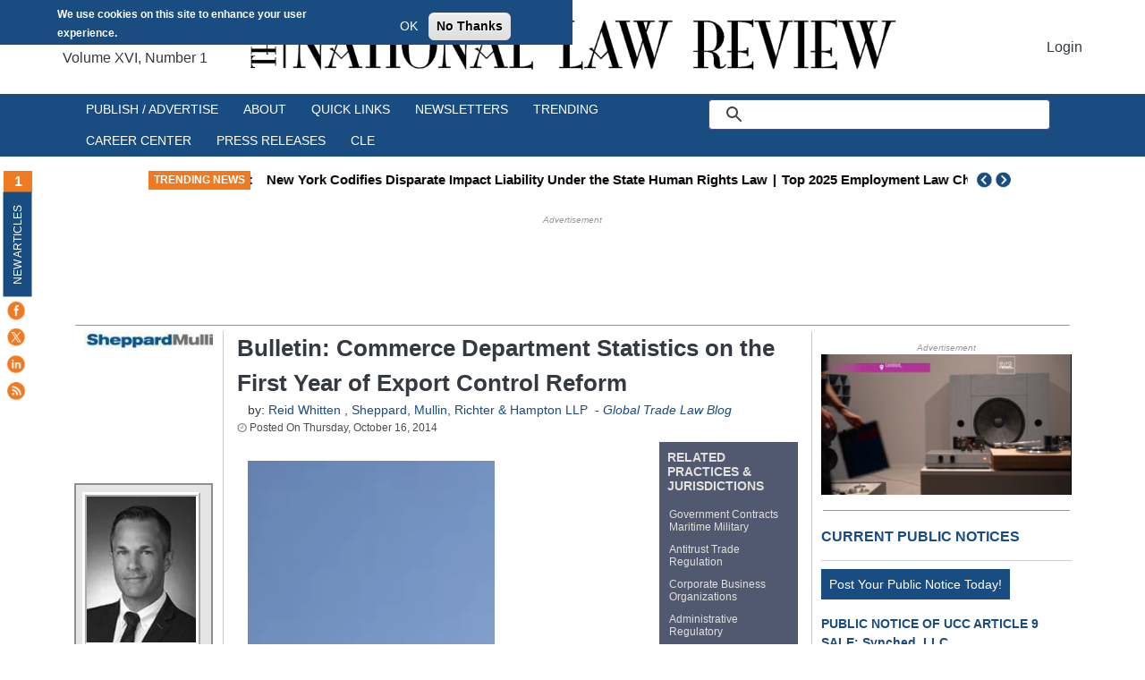

--- FILE ---
content_type: text/html; charset=utf-8
request_url: https://www.google.com/recaptcha/api2/aframe
body_size: 112
content:
<!DOCTYPE HTML><html><head><meta http-equiv="content-type" content="text/html; charset=UTF-8"></head><body><script nonce="745aAmHO5-zt6EPHwcrbSg">/** Anti-fraud and anti-abuse applications only. See google.com/recaptcha */ try{var clients={'sodar':'https://pagead2.googlesyndication.com/pagead/sodar?'};window.addEventListener("message",function(a){try{if(a.source===window.parent){var b=JSON.parse(a.data);var c=clients[b['id']];if(c){var d=document.createElement('img');d.src=c+b['params']+'&rc='+(localStorage.getItem("rc::a")?sessionStorage.getItem("rc::b"):"");window.document.body.appendChild(d);sessionStorage.setItem("rc::e",parseInt(sessionStorage.getItem("rc::e")||0)+1);localStorage.setItem("rc::h",'1767323875243');}}}catch(b){}});window.parent.postMessage("_grecaptcha_ready", "*");}catch(b){}</script></body></html>

--- FILE ---
content_type: application/javascript; charset=utf-8
request_url: https://fundingchoicesmessages.google.com/f/AGSKWxUN-6NpSjPG48wSeP1QY0ZsuGBiOjmsRl33UdOCmIEuiXbsLBX-zIxD2Clc35bq-ZOwgwDvzClGCp8Py6APe5L-0XS4d8aUl-X5ZOqQ_Bm69HiQmkOkLJnEnfxutsFv3x-Wb6e-mh4YZFA4Y7kfgShsqTZA7SeVji-DETjbS4d5XSPsjnlES2pcIRQ=/_.sponsorads./cpx_ads./adaffiliate_/sponsorHeaderDeriv_.php?adsid=
body_size: -1287
content:
window['a8179094-dd8c-4ecb-bcb4-8c85d0c73454'] = true;